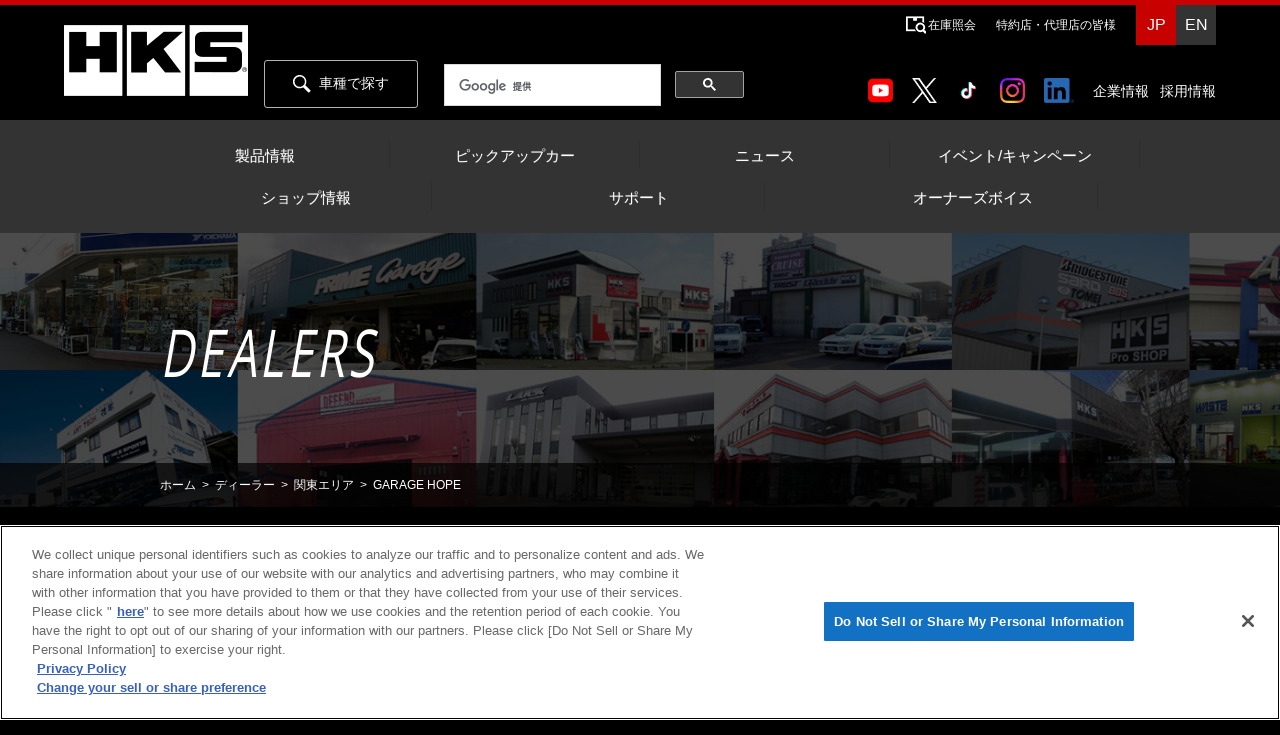

--- FILE ---
content_type: text/html; charset=UTF-8
request_url: https://www.hks-power.co.jp/shop/shop_info/area02/tokyo/g_hope/index.html
body_size: 20322
content:
<!DOCTYPE HTML>
<html>
<head>
<meta http-equiv="Content-Type" content="text/html; charset=utf-8">
<title>【東京都】GARAGE HOPE | ディーラー情報 | HKS</title>
<meta name="description" content="">
<meta name="keywords" content="">
<meta name="format-detection" content="telephone=no">
<link rel="shortcut icon" href="/favicon.ico" />
<link rel="apple-touch-icon" sizes="180x180" href="/apple-touch-icon.png">
<link rel="icon" type="image/png" href="android-touch-icon.png" sizes="192x192">
<!--[if lt IE 9]>
<script src="/js/html5shiv.js"></script>
<script src="/js/selectivizr-min.js"></script>
<![endif]-->
<link href="../../../../../css/common.css" rel="stylesheet" type="text/css">
  <link href="/css/headermenu.css" rel="stylesheet" type="text/css">
<link href="../../../../../css/dealers.css" rel="stylesheet" type="text/css">
<link href="../../../../../css/dealers-infomation.css" rel="stylesheet" type="text/css">
<link href="https://fonts.googleapis.com/css?family=Open+Sans" rel="stylesheet">
<script type="text/javascript" src="//ajax.googleapis.com/ajax/libs/jquery/1.11.3/jquery.min.js"></script>
<script type="text/javascript" src="../../../../../js/gallery.js"></script>
<script type="text/javascript" src="../../../../../colorbox/jquery.colorbox.js"></script>
<link rel="stylesheet" href="../../../../../colorbox/colorbox.css">
<script>
$(function(){
    var ua = navigator.userAgent;
    if((ua.indexOf('iPhone') > 0) || ua.indexOf('iPod') > 0 || (ua.indexOf('Android') > 0 && ua.indexOf('Mobile') > 0)){
        $('head').prepend('<meta name="viewport" content="width=device-width,initial-scale=1">');
    } else {
        $('head').prepend('<meta name="viewport" content="width=960, maximum-scale=1, user-scalable=0">');
    }
});
jQuery(document).ready(function($) {
	if (window.matchMedia( '(min-width: 641px)' ).matches) {　
		$.ajax({
			url: '/js/pc.js',
			dataType: 'script',
			cache: false
	   });
	};
});
$(document).ready(function(){
	$(".gallery").colorbox({maxWidth:"90%", maxHeight:"90%",});
	$(".youtube").colorbox({iframe:true, innerWidth:"854px", innerHeight:"480", maxWidth:"100%", maxHeight:"80%"});
	$(".me_frame").colorbox({iframe:true, width:"880px", height:"90%", maxWidth:"90%", maxHeight:"100%"});
	$(".gt_frame").colorbox({iframe:true, width:"1000px", height:"90%", maxWidth:"90%", maxHeight:"100%"});
});
</script>
<script src="../../../../../js/common.js"></script>
<script src="../../../../../js/tabs.js"></script>
<script src="/js/js.cookie-2.1.4.min.js"></script>
<script type="text/plain" class="optanon-category-C0003" src="/js/create-recommend-items.js"></script>
<link href="/css/custom-search.css" rel="stylesheet" type="text/css">
<!-- Google Tag Manager -->
<script>(function(w,d,s,l,i){w[l]=w[l]||[];w[l].push({'gtm.start':
new Date().getTime(),event:'gtm.js'});var f=d.getElementsByTagName(s)[0],
j=d.createElement(s),dl=l!='dataLayer'?'&l='+l:'';j.async=true;j.src=
'https://www.googletagmanager.com/gtm.js?id='+i+dl;f.parentNode.insertBefore(j,f);
})(window,document,'script','dataLayer','GTM-WTXCHVM');</script>
<!-- End Google Tag Manager -->

<!-- Back to Top javascript -->
<script>
$(document).ready(function() {
  var pagetop = $('.pagetop');
    $(window).scroll(function () {
       if ($(this).scrollTop() > 100) {
            pagetop.fadeIn();
       } else {
            pagetop.fadeOut();
            }
       });
       pagetop.click(function () {
           $('body, html').animate({ scrollTop: 0 }, 500);
              return false;
   });
});
</script>
<!-- Back to Top javascript -->



</head>
<body>
<!-- Google Tag Manager (noscript) -->
<noscript><iframe src="https://www.googletagmanager.com/ns.html?id=GTM-WTXCHVM"
height="0" width="0" style="display:none;visibility:hidden"></iframe></noscript>
<!-- End Google Tag Manager (noscript) -->

<!-- header_contents -->
    <div id="header_fixed">
    <div id="header_wrap">
      <header id="header">
        <div class="left">
          <h1><a href="/index.html"><img src="/hks/images/common/logo.png" alt="HKS"></a></h1>
        </div>
        <div id="searchArea" class="clearfix sp_no">
          <div id="h_search3" class="sp_no search-action">
            <ul>
              <li><a href="/product/search?tab=vehicle" target="_blank"><img src="/images/headermenu/headermenuicon_word.svg" alt="" />車種で探す</a></li>
              <li>
                <!-- /#srchBox -->
                <div class="clearfix sp_no"> 
                  <div id="srchBox">
                    <script>
                      (function () {
                        var cx = '007167585007998296813:vklb_epawee';
                        var gcse = document.createElement('script');
                        gcse.type = 'text/javascript';
                        gcse.async = true;
                        gcse.src = 'https://cse.google.com/cse.js?cx=' + cx;
                        var s = document.getElementsByTagName('script')[0];
                        s.parentNode.insertBefore(gcse, s);
                      })();
                    </script>
                    <gcse:searchbox-only></gcse:searchbox-only>
                  </div>
                </div>
              </li>
            </ul>
          </div>
          <div id="h_search2" class="sp_no pt15 clearfix">
            <ul>              
              <!-- SNSアイコン -->
              <li class="link">
                <a href="https://www.youtube.com/user/HKSPOWEROFFICIAL" target="_blank" title="Youtube">
                  <img src="/common_header/sns-icons/youtube.png" alt="Youtube" class="sns-icon" />
                </a>
              </li>
              <li class="link">
                <a href="https://x.com/HKS_Tribe?lang=ja" target="_blank" title="X">
                  <img src="/common_header/sns-icons/x.png" alt="X" class="sns-icon" />
                </a>
              </li>
              <li class="link">
                <a href="https://www.tiktok.com/@hks_japan_official" target="_blank" title="TikTok">
                  <img src="/common_header/sns-icons/tiktok.png" alt="TikTok" class="sns-icon" />
                </a>
              </li>
              <li class="link">
                <a href="https://www.instagram.com/hks_japan/" target="_blank" title="Instagram">
                  <img src="/common_header/sns-icons/instagram.png" alt="Instagram" class="sns-icon" />
                </a>
              </li>
              <li class="link">
                <a href="https://www.linkedin.com/company/hks-co-ltd/" target="_blank" title="LinkedIn">
                  <img src="/common_header/sns-icons/linkedin.png" alt="LinkedIn" class="sns-icon" />
                </a>
              </li>
              <!-- 企業情報 -->
              <li><a href="https://www.hks-global.com/" target="_blank">企業情報</a></li>
              <li><a href="https://www.hks-global.com/recruitment/index.html" target="_blank">採用情報</a></li>
            </ul>
          </div>
        </div><!-- e#searchArea -->
      </header>
      <ul id="quick_navi" class="clearfix">
        <li class="link_icon"><a href="/customer/stock"><img src="/images/common/h_icon03.png"></a></li>
        <li class="link"><a href="/customer/stock">在庫照会</a></li>
        <li class="link"><a href="/dealer/users/sign_in">特約店・代理店の皆様</a></li>
        <li class="lang">JP</li>
        <li class="lang"><a href="/en/index.html">EN</a></li>
      </ul>
    </div>
    <!--header_wrap -->
  </div>
  <!--header_fixed -->
  <p class="gnavi_btn"><span></span> <span></span> <span></span></p>
  <div id="gnavi_wrap">
    <div id="gnaviaddWrap" class="search-action">

      <!-- SNS アイコン -->
      <div class="sns-icon" class="search-action">
        <a href="https://www.youtube.com/user/HKSPOWEROFFICIAL" target="_blank" title="Youtube">
          <img src="/common_header/sns-icons/youtube.png" alt="Youtube" />
        </a>
        <a href="https://x.com/HKS_Tribe?lang=ja" target="_blank" title="X">
          <img src="/common_header/sns-icons/x.png" alt="X" />
        </a>
        <a href="https://www.tiktok.com/@hks_japan_official" target="_blank" title="TikTok">
          <img src="/common_header/sns-icons/tiktok.png" alt="TikTok" />
        </a>
        <a href="https://www.instagram.com/hks_japan/" target="_blank" title="Instagram">
          <img src="/common_header/sns-icons/instagram.png" alt="Instagram" />
        </a>
        <a href="https://www.linkedin.com/company/hks-co-ltd/" target="_blank" title="LinkedIn">
          <img src="/common_header/sns-icons/linkedin.png" alt="LinkedIn" />
        </a>
      </div>

      <h1><a href="/index.html"><img src="/hks/images/common/logo.png" alt="HKS"></a></h1>
      <ul id="gnavi_add">
        <li><a href="/product/search?tab=vehicle" target="_blank"><img src="/images/headermenu/headermenuicon_word.svg" alt="" / style="width:50px">車種で探す</a></li>
      </ul>
    </div>
    <ul id="gnavi">
      <li><a href="/product/">製品情報</a></li>
      <li><a href="/pickup-car/">ピックアップカー</a></li>
      <li><a href="/news/">ニュース</a></li>
      <li><a href="/event/">イベント/キャンペーン</a></li>
      <li><a href="/shop/">ショップ情報</a></li>
      <li><a href="/aftersupport/">サポート</a></li>
      <li><a href="/owners_voice/">オーナーズボイス</a></li>
      <li class="pc_no"><a href="/customer/stock/"><img src="/images/common/h_icon03.png"> 在庫照会</a></li>
      <li class="pc_no" style="padding:0;"><a href="/dealer/users/sign_in">特約店・代理店の皆様</a></li>
      <li class="pc_no" ><a href="https://www.hks-global.com/" target="_blank">企業情報</a></li>
      <li class="pc_no" ><a href="https://www.hks-global.com/recruitment/index.html" target="_blank">採用情報</a></li>
      <li class="pc_no pc_no_nav"><span class="lang">JP</span> <span class="lang"><a href="/en/index.html">EN</a></span>
      </li>
    </ul>
      
  </div>
  <!-- end header_contents -->

<!-- end header_contents -->
<article id="content">
	<section id="index">
		<div id="main_img"><img src="../../../../images/main_img_pc.jpg" class="switch">
			<h2>DEALERS</h2>
			<div id="brdcrmb">
				<p class="innr">
					<a href="../../../../../index.html">ホーム</a>&nbsp;&nbsp;&gt;&nbsp;
					<a href="../../../../index.html">ディーラー</a>&nbsp;&nbsp;&gt;&nbsp;
					<a href="../../../../area02.html">関東エリア</a>&nbsp;&nbsp;&gt;&nbsp;
					GARAGE HOPE
				</p>
			</div>
		</div>


		<div class="innr">

			<h4><span>関東<em>東京都</em></span></h4>

			<h5>GARAGE HOPE</h5>

			<div class="clearfix mb80">
				<div class="shop_img">
					<div class="mainImg">
						<img src="images/img-01.jpg">
					</div>
					<ul class="subImg">
						<li class="current"><img src="images/img-01.jpg"></li>
						<li><img src="images/img-02.jpg"></li>
						<!--<li><img src="images/img-03.jpg"></li>-->
					</ul>
				</div>
				<div class="shop_info">
					<table>
						<tr>
							<th>□ 住所</th>
							<td>〒 193-0943<br>
								東京都八王子市寺田町1375</td>
						</tr>
						<tr>
							<th>□ 電話番号</th>
							<td><a href="tel:0426642002" class="tel">0426-64-2002</a></td>
						</tr>
						<!--<tr>
							<th>□ FAX番号</th>
							<td>&nbsp;</td>
						</tr>
						<tr>
							<th>□ 営業時間</th>
							<td>&nbsp;</td>
						</tr>
						<tr>
							<th>□ 定休日</th>
							<td>&nbsp;</td>
						</tr>
						<tr>
							<th>□ 担当者</th>
							<td>&nbsp;</td>
						</tr>
						<tr>
							<th>□ URL</th>
							<td>&nbsp;</td>
						</tr>
						<tr>
							<th>□ Eメール</th>
							<td>&nbsp;</td>
						</tr>-->
					</table>
				</div>
			</div>

			<!-- 店舗からのコメント -->
			<!--<div class="shop_comment">
				<h6>店舗からのコメント</h6>
				<p>コメント</p>
			</div>-->


			<!-- Youtube動画リンク -->
			<!--<h6><img src="../../../images/logo_youtube.png" alt="Youtube" width="160"/></h6>
			<div class="thumbs">
				<div>
					<a href="https://youtu.be/ludi8a8mVmM" target="_blank"><img src="images/movie_gt_pertnar_shop.jpg" alt=""></a>
					動画タイトル
				</div>
			</div>-->




			<h6>認証店舗</h6>
			<p class="txt_cl mb50">当店は、HKS製品を安心してご使用いただくための技術／設備を整えた店舗として<br class="sp_no">下記を認定された限定店です。</p>


			<!--パフォーマンスディーラー　ここから-->
			<!--<div class="performance clearfix">
				<div class="icon"><img src="../../../images/icon-performance.png" alt="パフォーマンスディーラー"></div>
				<div class="name">パフォーマンスディーラー</div>
			</div>
			<div class="introduction_box clearfix mb50">
				<div class="left46"><img src="../../../images/img-performance-dealer.jpg" alt="パフォーマンスディーラー" class="mb10"></div>
				<div class="right46">
					<p>HKSパフォーマンスディーラーとは、日本全国でHKS製品を取り扱う販売店の中でも、特にHKSが推奨する販売店で、HKS製品を安心してご使用いただくための技術／設備を整えた限定店です。</p>
					<div class="democar"><a href="democar.html" class="gt_frame"><img src="../../../images/pd_b_democar.gif" alt="デモカーを見る"></a></div>
				</div>
			</div>-->
			<!--パフォーマンスディーラー　ここまで-->


			<!--パワーライター　ここから-->
			<div class="powerwriter clearfix">
				<div class="icon"><img src="../../../images/icon-powerwriter.png" alt="パワーライターショップ"></div>
				<div class="name">パワーライターショップ</div>
			</div>
			<div class="introduction_box clearfix mb50">
				<div class="left46">
					<img src="../../../images/img-powerwriter-shop.jpg" alt="パワーライターショップ">
					<table class="pw_table">
						<tr>
							<th colspan="2" class="head">取扱い品</th>
							<th colspan="2" class="head">HKS認定技術</th>
						</tr>
						<tr>
							<td>F-CON V Pro</td>
							<th>●</th>
							<td>F-CON Meister</td>
							<th>　</th>
						</tr>
						<tr>
							<td>F-CON iS</td>
							<th>　</th>
							<td>F-CON Expert</td>
							<th>　</th>
						</tr>
						<tr>
							<td>フラッシュエディター</td>
							<th>　</th>
							<th>&nbsp;</th>
							<th>&nbsp;</th>
						</tr>
					</table>
				</div>
				<div class="right46">
					<p class="mb10"><img src="../../../images/logo-powerwriter-shop.png" alt="パワーライターショップ" width="360"></p>
					<p>F-CON iS（汎用タイプ）、F-CON V Pro、FLASH EDITORに関しては取扱店限定商品であり、専用機器を有した契約店（パワーライターショップ）でのみセッティング変更が出来る商品となっております。<br>
						正規パワーライターショップ以外ではセッティング変更は出来ません。また専用機材以外で万が一セッティング等を行った場合、車両破損等の可能性があります。また、指定された正規ソフトの使用以外で使用して何らかのトラブルなどが出た場合には、一切補償は受けられません。<br>
					商品ご購入の際、セッティング変更を販売店へご依頼の際は必ず、当社ホームページ上のパワーライターショップリストをご確認の上、｢POWER WRITER SHOP｣の看板のあるお店までご用命いただきますようお願いいたします。</p>
				</div>
			</div>
			<!--<div class="expert_box mb50">
				<div class="expert_box_title">この店舗にはこの専門家がいます！</div>
				<div class="clearfix">
					<div class="left82 clearfix">
						<div class="left28sp txt_c"><img src="../../../images/nophoto.jpg" alt="名前"></div>
						<div class="right28sp">
							<p class="me_name"><span>Specialist</span><br>
								名前</p>
							<p class="mb20">ここに紹介文</p>
						</div>
					</div>
					<div class="right82 clearfix">
						<p class="certification_ttl">取得している認定</p>
						<div class="certification">
							<div>
								<img src="../../../images/img-fcon-meister.png" alt="F-CON マイスター">
								<a href="meister.html" class="me_frame"><img src="../../../images/ex_b_meister.gif" alt="このマイスターの技を見る"></a>
							</div>
							<div>
								<img src="../../../images/img-fcon-expert.png" alt="F-CON エキスパート">
								<a href="expert.html" class="me_frame"><img src="../../../images/ex_b_expart.gif" alt="このエキスパートの技を見る"></a>
							</div>
						</div>
					</div>
				</div>
			</div>-->
			<!--パワーライター　ここまで-->


			<!--ハイパーマックスパートナーショップ　ここから-->
			<!--<div class="hipermax clearfix">
				<div class="icon"><img src="../../../images/icon-hipermax.png" alt="ハイパーマックスパートナーショップ"></div>
				<div class="name">ハイパーマックス<br class="pc_no">
					パートナーショップ</div>
			</div>
			<div class="introduction_box clearfix mb50">
				<div class="left46"><img src="../../../images/img-hipermax-partner-shop.jpg" alt="ハイパーマックスパートナーショップ" class="mb10"></div>
				<div class="right46">
					<p>HIPERMAXパートナーショップとは、意のままに操る楽しさと、サーキットからワインディングまで適応する懐の深さがを併せもつHIPERMAX Rや、愉しいだけでも、快適だけでも終わらない走り心地を実現するHIPERMAX Sの専用コーナーが設置されている、実際に商品を見ながら相談できる専門店です。</p>
				</div>
			</div>-->
			<!--ハイパーマックスパートナーショップ　ここまで-->


			<!--その他　ここから-->
			<!--<div class="pickup clearfix">
				<div class="icon"><img src="../../../images/icon-pickup.png" alt="ピックアップ"></div>
				<div class="name">ピックアップ</div>
			</div>
			<div class="introduction_box clearfix mb50">
				<p>HKSでは様々なチューニングパーツをラインナップしておりますが、こちらのページでは「GT SUPERCHARGERシリーズ」や「HKS TURBINEシリーズ」に代表されるパワー系パーツの取り付け例などを紹介しています。<br>
					車種別キットの設定がある車種への取り付け例はもちろん、他車種への流用取り付け、ショップオリジナルでのワンオフ取り付け例も紹介しておりますので、詳しくは各施工ショップへお問い合わせ下さい。</p>
				<div class="sc_details"><a href="supercharger.html" class="gt_frame"><img src="../../../images/gt_b_supercharger.gif" alt=""/></a></div>
			</div>-->
			<!--その他　ここまで-->


		</div>
	</section>
</article>
<!--content -->

<!--Back to Top -->
<p class="pagetop"><a href="#">▲</a></p>
<!-- end Back to Top  -->

<!-- footer_contents -->
<footer id="footer">
  <div class="innr">
    <img src="/hks/images/common/f_logo.png">
    <p>株式会社エッチ・ケー・エス<br>静岡県富士宮市北山7181 <br></p>
    <ul class="clearfix">
      <li><a href="/sitemap/index.html">サイトマップ</a></li>
      <li><a href="/privacy/index.html">プライバシーポリシー</a></li>
    </ul>
    <p class="cookie"><a class="ot-sdk-show-settings" style="cursor: pointer;"></a></p>
    <div id="copy">Copyright&copy; 1997 HKS Co., Ltd. all rights reserved.</div>
  </div>
  <div class="pc_no"><img src="/hks/images/common/f_bg_sp.jpg"></div>
</footer>
<!-- end footer contents -->


</body>
</html>


--- FILE ---
content_type: text/css
request_url: https://www.hks-power.co.jp/css/dealers.css
body_size: 4636
content:
@charset "utf-8";

h2{
	line-height:1;
	font-family: 'Open Sans', sans-serif;
	font-weight:500;
	font-style:italic;
	-webkit-transform: scale(0.7,1);
	transform: scale(0.7,1);
	-webkit-transform-origin: center top;
	transform-origin: center top;
	position:absolute;
	letter-spacing:5px;
	font-size:66px;
	text-align:left;
	top:31%;
	left:50%;
	margin-left:-480px;
	width:960px;
	-webkit-transform-origin: left top;
	transform-origin: left top;
}
h3{
	font-size:31px;
	line-height:1.3;
	text-align:center;
	font-family: 'Open Sans', sans-serif;
	font-weight:500;
	letter-spacing:-1px;
}
#main_img{
	position:relative;
	margin-bottom:80px;
}
#main_img img{
	width:100%;
	vertical-align:bottom;
}
.btn{
	display: block;
	margin:0 auto;
	width:auto;
	height:45px;
	font-size:15px;
	text-align:center;
	line-height:43px;
	font-family:Century Gothic;
	border:2px solid #fff;
	border-radius:45px;
	color:#fff;
	text-decoration: none;
	outline: none;
	padding:0 20px;
}
.btn::before,
.btn::after {
	position: absolute;
	z-index: -1;
	display: block;
	content: '';
}
.btn,
.btn::before,
.btn::after {
	-webkit-box-sizing: border-box;
	-moz-box-sizing: border-box;
	box-sizing: border-box;
	-webkit-transition: all .3s;
	transition: all .3s;
}
.btn:hover {
	background: #fff;
	color:#000 !important;
}


#dealers #area{
	text-align:center;
}
#dealers #map{
	display:inline-block;
	margin:40px auto 140px;
}
#dealers #link1{
	position:absolute;
	top:34%;
	left:71%;
}
#dealers #link2{
	position:absolute;
	top:40%;
	left:27%;
}
#dealers #link3{
	position:absolute;
	top:86%;
	left:25%;
}
#dealers #link4{
	position:absolute;
	top:47%;
	left:2%;
}
#dealers #link5{
	position:absolute;
	top:75%;
	left:65%;
	padding:0 30px;
}
#dealers .list{
	margin:45px auto;
}

#dealers li{
	width:23%;
	margin:0 2% 25px 0;
	line-height:1.3;
	text-align:center;
}
#dealers li:last-child{
	margin-right:0;
}
#dealers li p{
	font-weight:normal;
	margin-top:10px;
}

#dealers .list2 li{
	float: left;
	width:48% !important;
	margin:0 2% 25px 0;
	line-height:1.3;
}
#dealers .list2 li:last-child{
	margin-right:0;
}
#dealers .list2 li p{margin-top:10px;}
#dealers .list2 li a{color:#fff;}
#dealers .list3 li{
	width:31%;
	margin:0 3% 5px 0;
	float: left;
}
#dealers .list3 li:nth-child(3n){
	margin-right:0;
}
#dealers .list3 li:nth-child(3n+1){
	clear:both;
}
/** flexbox **/
#dealers .container {
	display: flex;
	justify-content: center;
}
#dealers .container .shopbt {
	width: 23%;
	margin: 0 1% 25px 1%;
}
#dealers .container .shopbtn {
	width: 32%;
	margin: 0 1% 25px 1%;
}


/* リスト 県リンクボタン */
.linkbt {
	margin: 50px 0;
	line-height: 360%;
}
.linkbt a {
	border: 2px solid #FFF;
	border-radius: 20px;
	padding: 5px 20px;
	margin: 10px;
	font-size: 16px;
	white-space: nowrap;
}
.linkbt a:hover {
	background: #FFF;
	color: #111;
}

@media screen and (max-width: 960px ){
	h2{
		left:0;
		margin:0 5%;
		width:120%;
	}
}

@media screen and (max-width: 640px) {
	h2{
	  font-size: 32px;
		bottom: -15px;
	}
	h3{
		font-size:20px;
		margin-bottom:25px;
	}
	#main_img{
		margin-bottom:40px;
	}
	.btn{
		padding:0 15px;
	}
	#dealers #map{
		padding:30px 0 50px;
		margin: 40px auto 80px;
	}
/*	#dealers #link1{
		top:50%;
		right:0;
		left:auto;
	}
	#dealers #link2{
		top:0;
		left:15%;
	}
	#dealers #link3{
		left:10%;
		top:auto;
		bottom:0;
	}
	#dealers #link4{
		top:25%;
		left:2%;
	}
	#dealers #link5{
		position:absolute;
		top:75%;
		left:65%;
		padding:0 20px;
	}*/

	#dealers #link1{
		top:0;
		right:0;
		left:auto;
	}
	#dealers #link2{
		position:absolute;
		top:75%;
		left:40%;
		padding:0 20px;

	}
	#dealers #link3{
		top:35%;
		left:2%;
	}
	#dealers #link4{
		left:10%;
		top:auto;
		bottom:0;

	}
	#dealers #link5{
		top:55%;
		right:auto;
		left:65%;
	}

	#dealers li {
		width:45%;
		margin:0 2.5% 20px 0;
		width: 47.5%;
		font-size:13px;
	}
	#dealers li:nth-child(2n) {
		margin:0 0 20px 2.5%;
	}
	#dealers li:nth-child(2n+1){
		clear:both;
	}
	#dealers li:last-child{
		width:100%;
		margin:0;
	}
	#dealers .container {
		display: flex;
		flex-wrap: wrap;
		justify-content: flex-start;
	}
	#dealers .container .shopbt {
		width: 48%;
		margin: 0 1%;
	}
	#dealers .container .shopbtn {
		width: 48%;
		margin: 0 1%;
	}
}

@media screen and (max-width: 320px) {
	#dealers li{
		font-size:12px;
		letter-spacing:-0.7px;
		}
}

--- FILE ---
content_type: text/css
request_url: https://www.hks-power.co.jp/css/dealers-infomation.css
body_size: 19289
content:
/*html,body {
	overflow: auto;
	height: 100%;
}*/
/**{
	box-sizing: border-box;
}*/
body.meister {
	background: #FFF;
}

h4 {
	color: #333;
	font-size: 130%;
	font-weight: bold;
	background: #f5f6f6;
	background: -webkit-linear-gradient(top,  #f5f6f6 0%,#dbdce2 21%,#b8bac6 49%,#dddfe3 80%,#f5f6f6 100%);
	background: linear-gradient(to bottom,  #f5f6f6 0%,#dbdce2 21%,#b8bac6 49%,#dddfe3 80%,#f5f6f6 100%);
	border: 5px solid #888;
	border-radius: 2px;
	padding: 10px;
	box-sizing: border-box;
}
h4 span {
	display: block;
	border-left: 7px solid #C80000;
	padding-top: 3px;
	padding-left: 10px;
}
h4 span em {
	font-size: 130%;
	line-height: 1.3em;
	padding-top: 10px;
	margin-left: 30px;
}
h5 {
	font-size: 150%;
	font-weight: bold;
	color: #111;
	background: #fff;
	border: 3px solid #bbb;
	padding: 5px 15px;
	margin: 30px auto;
}
h6 {
    text-align: center;
	font-size: 22px;
	font-weight: bold;
	margin-bottom: 2em;
	position: relative;
}
h6::after {
	position: absolute; 
	content: "";
	background-color: #cf2e2e; 
	width: 60px;
	height: 2px; 
	bottom: -10px;
	left: 50%;
	transform: translateX(-50%);
}

.sp_no {}

/* テクニカルファクトリー・サービスセンター
---------------------------------------------*/
.detail {
	background:#FFF;
	padding:20px;
	color:#000;
	margin-bottom:20px;
}
.detail h5 {
	margin:0 0 10px 0;
	font-size:120%;
}
.detail .fr {
	margin-top:10px;
}
.detail_link {
  padding: 0 0 0 14px;
  margin: 0;
  border: none;
  background: url(../images/dealers/list_area.gif) scroll no-repeat left center;
  color: #E2232B;
}
.detail_map {
	background: #f5f6f6;
	background: -webkit-linear-gradient(top,  #f5f6f6 0%,#dbdce2 21%,#b8bac6 49%,#dddfe3 80%,#f5f6f6 100%);
	background: linear-gradient(to bottom,  #f5f6f6 0%,#dbdce2 21%,#b8bac6 49%,#dddfe3 80%,#f5f6f6 100%);
	border: 1px solid #888;
	padding: 5px;
	box-sizing: border-box;
	color:#000;
	margin-top:20px;
}
@media screen and (max-width: 640px) {
	.detail .fr {
		float:left;
	}
}



/* ショップリスト
-------------------------------------------*/
/* お店のタイプ説明 */
.column2 {
	display: flex;
	flex-wrap:wrap;
	max-width: 100%;
}
.column2 div {
	flex-basis: 49%;
	padding: 10px;
	clear: both;
}
.column2 div img {
	width: 85px;
	float: left;
	margin:0 20px 20px 0;
}
@media screen and (max-width: 640px) {
	.sp_no {
		display: none;
	}
	.column2 {
		display: block;
		width: 100%;
	}
	.column2 div {
		flex-basis: 100%;
		padding: 10px;
		clear: both;
	}
}

/* 店舗リスト */
#acMenu dl {
	display: block;
}
#acMenu dt {
	display: block;
	background: #FFFFFF;
	height: 45px;
	line-height: 40px;
	cursor: pointer;
	background:url(../images/dealers/b_mins.gif) 10px no-repeat #fff;
	padding: 0 50px;
	box-sizing: border-box;
	color: #111;
	font-weight: bold;
	border: 3px solid #bbb;
	margin-top: 20px;
}
#acMenu dt:hover {
	opacity: .9;
}
#acMenu dt.active {
	margin-bottom: 0;
	background:url(../images/dealers/b_plus.gif) 10px no-repeat #fff;
}
#acMenu dd {
	background: #999;
	color: #111;
	line-height: 1.5em;
	/*display: none;*/
	margin-bottom: 40px;
	box-sizing: border-box;
	padding: 20px;
}

#acMenu dd table {
	width: 100%;
	max-width: 100%;
	background:#FFF;
	border-collapse: collapse;
	border: #333 1px solid;
}
#acMenu dd table th {
	background-color:#666;
	padding:5px 20px;
	color:#fff;
	border: #333 1px solid;
	text-align:center;
}
#acMenu dd table td {
	padding:5px 20px;
	border: #333 1px solid;
}
#acMenu dd table td.type {
	width: 280px;
}
#acMenu dd table td.type img {
	width: 52px;
	margin-right: 15px;
}
#acMenu dd table td.type img:last-child {
	margin-right: 0;
}
#acMenu dd table td.details {
	width: 150px;
	text-align: center;
}
#acMenu dd table td.details a {
	padding: 0 0 0 14px;
	margin: 0;
	border: none;
	background: url(../images/dealers/list_area.gif) scroll no-repeat left center;
	color: #E2232B;
	font-weight: bold;
	font-size: 16px;
}#acMenu dd table td.details a:hover {
	text-decoration: underline;
}
#acMenu dd table tr.hks {
	background: #EEE;
}

/* HIPERMAX S 試乗会リスト */
#acMenu dd table td.listname {
  padding:5px; background-color:#ccc;
  font-weight:bold;
  text-align:left;
}
#acMenu dd table td a {
  padding: 0 0 0 14px;
  margin: 0;
  border: none;
  background: url(../images/dealers/list_area.gif) scroll no-repeat left center;
  color: #E2232B;
}
/*#acMenu dd table td:nth-child(3), #acMenu dd table td:nth-child(4) {
	 width:110px;
}*/


@media screen and (max-width: 640px) {
	#acMenu dt {
		background:url(../images/dealers/b_plus.gif) 10px no-repeat #fff;
	}
	#acMenu dt.active {
		margin-bottom: 0;
		background:url(../images/dealers/b_mins.gif) 10px no-repeat #fff;
	}
	#acMenu dd {
		display:none;
		padding: 0;
	}
	#acMenu dd table {
		max-width: 100%;
	}
	#acMenu dd table tr {
		border-bottom: 1px solid #333;
	}
	#acMenu dd table th {
		display: none;
	}
	#acMenu dd table td {
		display: block;
		width: 90%;
		max-width: 100%;
		border: none;
		padding: 5px 10px;
	}
	#acMenu dd table td.details {
		width: 90%;
		max-width: 100%;
		text-align: left;
	}
}


#info tr:nth-child(2n+1) td {
	background: #FFFFFF;
}




/* ショップ紹介ページ
---------------------------------------------*/
/* ショップ画像（左） */
.shop_img {
	float: left;
	width: 48%;
}
.shop_img .mainImg {
	text-align: center;
	margin-bottom: 5px;
}
.shop_img .subImg {
    display: flex;
	flex-wrap: wrap;
    /*justify-content: space-between;*/
	column-gap: 10px;
	cursor: pointer;
}
.shop_img .subImg li  {
	width: 23%;
	text-align: center;
}
.shop_img .subImg .current {
	opacity: 0.6;
}
/* 店舗紹介（右） */
.shop_info {
	float: right;
	width: 50%;
}
.shop_info table {
	width: 100%;
	background: #333;
}
.shop_info th, .shop_info td {
	padding: 15px;
}
.shop_info th {
	width: 6em;
	text-align: left;
	vertical-align: top;
}
.shop_info a {
	color: #F00;
	text-decoration: underline;
	word-break: break-all;
}

/* 店舗からのコメント */
.shop_comment {
	background: #FFF;
	border-radius: 6px;
	padding: 40px;
	margin-bottom: 80px;
}
.shop_comment h6{
	color: #000;
}
.shop_comment p {
	color: #222;
}
.shop_comment a {
	color: #F00;
	text-decoration: underline;
}
@media (max-width: 768px) {
	.shop_img {
		display: block;
		width: 100%;
		margin: 0 auto;
	}
	.shop_img .mainImg, .shop_img .subImg {
		width: 80%;
		margin: 0 auto;
	}
	.shop_info {
		display: block;
		width: 100%;
	}
	.shop_img {
		margin-bottom: 20px;
	}
	.shop_comment {
		padding: 20px;
	}
}
@media (max-width: 600px) {
	.shop_img .mainImg, .shop_img .subImg {
		width: 100%;
		margin: 0 auto;
	}	
}

/* youtube レスポンシブ */
.movie {
	margin:50px auto 50px auto !important;
	border-top:1px solid #333 !important;
	border-bottom:1px solid #333 !important;
}
.movie:last-child {
	margin-bottom: 80px;
}
.movie-wrap {
	position: relative;
	padding-bottom: 56.25%; /*アスペクト比 16:9の場合の縦幅*/
	height: 0;
	overflow: hidden;
	margin:auto;
}
 
.movie-wrap iframe {
	position: absolute;
	top: 0;
	left: 0;
	width:100%;
	height:100%;
}

/* youtube thums (モーダルウィンドウ表示) */
.thumbs {
	display: flex;
	flex-wrap: wrap;
	gap: 6% 1em;
	margin-bottom: 80px;
}
.thumbs div {
	width: 47%;
	margin-bottom: 1em;
}
.thumbs div img {
	max-width: 100%;
}

.thumbs3 {
	display: flex;
	flex-wrap: wrap;
	gap: 1% 1em;
	margin-bottom: 50px;
}
.thumbs3 div {
	width: 32%;
	margin-bottom: 1em;
}
.thumbs3 div img {
	max-width: 100%;
}
@media screen and (max-width: 480px) {
	.thumbs, .thumbs3 {
		gap: 2% 1em;
	}
	.thumbs div, .thumbs3 div {
		width: 47.5%;
	}
}




/* 認定店舗紹介 */
.performance, .powerwriter, .gt, .hipermax, .pickup {
	width: 100%;
	background: rgb(17,17,17);
	background: #333 linear-gradient(0deg, rgba(17,17,17,1) 0%, rgba(68,68,68,1) 50%);
}
.performance .icon, .powerwriter .icon, .gt .icon, .hipermax .icon, .pickup .icon {
	float: left;
	width: 78px;
	height: 72px;
	background: #E2232B;
	background-size: contain;
	text-align: center;
}
.performance .icon img, .powerwriter .icon img, .pickup .icon img {
	max-width: 64px;
	max-height: 68px;
	padding-top: 10px;
}
.gt .icon img, .hipermax .icon img {
	max-width: 64px;
	max-height: 68px;
	padding-top: 5px;
}
.performance .name, .performance .name, .powerwriter .name, .gt .name, .hipermax .name, .pickup .name {
	float: left;
	margin: 20px 0 0 20px;
	font-size: 20px;
	font-weight: bold;
}
@media (max-width: 480px) {
	.performance .name, .powerwriter .name, .gt .name, .hipermax .name, .pickup .name  {
		font-size: 18px;
	}
	.hipermax .name {
		margin: 8px 0 0 20px;
	}
}

/* 各説明文言BOX */
.introduction_box {
	background: #fff;
	color: #111;
	padding: 30px;
	
}
.introduction_box hr {
	margin: 30px 0;
}
/*.introduction_box .fl {
	float: left;
	width: 340px;
	margin-bottom: 30px;
}

.introduction_box .fr {
	float: right;
	width: 520px;
}
.introduction_box .fl img, .introduction_box .fr img {
	max-width: 100%;
}

@media (max-width: 834px) {
	.introduction_box .fl,
	.introduction_box .fr {
		display: block;
		width: 100%;
	}
}*/
@media (max-width: 480px) {
	.introduction_box {
		padding: 15px;
	}
}

/* パワーライター取扱い品table */
.pw_table {
	width: 100%;
	margin-top: 20px;
	border:1px solid #000;
	border-collapse: collapse;
	border-spacing: 0;
	box-sizing: border-box;
	margin-bottom: 20px;
}
.pw_table th, .pw_table td {
	padding: 5px;
	border:1px solid #000;
}
.pw_table th {
	font-weight: bold;
	text-align: center;
	color: #E2232B;
	font-size: 18px;
}
.pw_table th.head {
	background: #333;
	color: #fff;
	font-size: 16px;
}
@media screen and (max-width: 640px) {
	.pw_table th, .pw_table td{
		font-size: 13px;
		font-weight: normal;
	}
}


/* F-CON マイスター＆エキスパート */
.expert_box {
	background: #FFF;
	padding: 10px 30px 30px;
	color: #111;
}
.expert_box_title {
	background: #333;
	font-size: 18px;
	font-weight: bold;
	color: #FFF;
	text-align: center;
	padding: 8px;
	margin-bottom: 30px;
}
.expert_box hr {
	margin: 10px 0 30px 0;
}
.me_name {
	border-left: 5px solid #E2232B;
	padding-left: 10px;
	font-size: 20px;
	font-weight: bold;
	line-height: 1.2;
	margin-bottom: 10px;
}
.me_name span {
	font-size: 12px;
	font-weight: bold;
	color: #E2232B;
}
.certification_ttl {
	font-size: 16px;
	font-weight: bold;
}
.certification_ttl::before {
	content: url("../shop_new/shop_info/images/icon_medal.png");
	margin-right: 10px;
}
.certification {
}
.certification div {
	width: 100%;
	margin: 0 auto 5px auto;
}
@media (max-width: 856px) {
	.certification {
		display: flex;
		flex-wrap: nowrap;
		gap: 10px;
	}
	.certification div {
		min-width: 50%;
		margin: 0 auto;
	}
}
@media (max-width: 480px) {
	.expert_box {
		padding: 15px;
	}
	.certification {
		gap: 10px;
	}
	/*.certification div {
		width: 100%;
	}*/
}


/* デモカー、スーパーチャージャー取付例リンク */
.democar {
	margin-top: 40px;
	text-align: left;
}
.sc_details {
	margin-top: 20px;
	text-align: right;
}
.democar img, .sc_details img {
	width: 300px;
}
@media screen and (max-width: 798px) {
	.democar, .sc_details {
		text-align: center;
	}
}


/* マイスター＆エキスパートページ (iframe)
-------------------------------------------------*/
.meister-wrap {
	background: #FFF;
	width:100%;
	max-width:800px;
	padding: 0 30px;
	margin:0 auto;
	color: #111;
	line-height: 140%;
	margin: 0 auto 150px auto;
}
.meister-h {
	background: #333 linear-gradient(0deg, rgba(17,17,17,1) 0%, rgba(68,68,68,1) 50%);
	color: #FFF;
	font-size: 110%;
	padding: 10px;
	margin: 50px 0 15px 0;
}
.meister-details-wrap {
	margin: 20px 0 20px 0;
	display: flex;
	flex-wrap: nowrap;
	gap: 20px;
}
.meister-details-wrap .col3 {
	width: 38%;
}
.meister-details-wrap .col3:first-child {
	width: 40%
}
.meister-details-wrap .col3:last-child {
	width: 22%;
}
.meister-details-wrap .col2 {
	width: 50%;
	padding: 8px;
}
.meister-details-wrap .col21 {
	width: 70%;
	padding: 8px;
}
.meister-details-wrap .col21:last-child {
	width: 30%;
	padding: 8px;
}
.meister-details-wrap .col3 img, .meister-details-wrap .col2 img, .meister-details-wrap .col21 img {
	width: 100%;
	max-width: 100%;
}
@media screen and (max-width: 834px) {
	.meister-wrap {
		width:94%;
		margin:0 auto;
		padding:20px 2%;
	}
}
@media screen and (max-width: 640px) {
	.meister-wrap {
		margin-bottom: 120px;
	}
	.meister-details-wrap {
		flex-wrap: wrap;
	}
	.meister-details-wrap .col3 {
		width: 50%;
	}
	.meister-details-wrap .col3:first-child, .meister-details-wrap .col3:last-child {
		width: 50%;
	}
}
@media screen and (max-width: 480px) {
	h5 {
		font-size:18px;
	}
	.meister-details-wrap .col3,
	.meister-details-wrap .col3:first-child,
	.meister-details-wrap .col3:last-child,
	.meister-details-wrap .col2,
	.meister-details-wrap .col21 {
		width: 100%;
	}
}




/* スーパーチャージャー取付例
-----------------------------------------*/

.supercharger-wrap {
	background: #FFF;
	width:100%;
	max-width:900px;
	padding: 25px;
	margin:0 auto;
	color: #111;
	line-height: 140%;
	margin-top: 20px;
	margin-bottom: 120px;
}
.supercharger-wrap hr {
	margin: 50px 0;
}
.supercharger-wrap a, .supercharger-wrap a:visited {
	color: #F00;
	word-wrap: break-word;
	white-space: normal;
}
.supercharger-h {
	background: #333 linear-gradient(0deg, rgba(17,17,17,1) 0%, rgba(68,68,68,1) 50%);
	color: #FFF;
	font-size: 120%;
	font-weight: bold;
	text-align: center;
	padding: 10px;
	margin-bottom: 30px;
}
.sc_info {
	width: 100%;
	margin-bottom: 20px;
}
.sc_info .model {
	float: right;
	width: 58%;
}
.sc_info .model .model-ttl {
	background: #000;
	color: #fff;
	padding: 8px 10px;
	margin-bottom: 10px;
	text-align: center;
	font-weight: bold;
}
.sc_info .model table {
	width: 100%;
	background: #fff;
	border: 1px solid #000;
	border-collapse: collapse;
	border-spacing: 0;
	margin-bottom: 10px;
}
.sc_info .model th, .sc_info .model td {
	border: 1px solid #000;
	padding: 6px;
	font-size: 13px;
}
.sc_info .model th {
	background: #ccc;
	font-weight: normal;
	text-align: center;
}
.sc_info .car_img {
	float: left;
	width: 40%;
}
/*.sc_info .car_img img {
	width: 100%;
	max-width: 100%;
}*/
.sc_info .car_img ul {
	list-style: none;
	display: flex;
	flex-wrap:wrap;
	gap: 10px;
}
.sc_comment {
	width: 100%;
	margin-bottom: 10px;
}
.sc_comment .model-ttl {
	background: #000;
	color: #fff;
	padding: 8px 10px;
	margin-bottom: 10px;
	text-align: center;
}
.model-ttl {
	background: #000;
	color: #fff;
	padding: 8px 10px;
	margin-bottom: 10px;
	text-align: center;
}

@media screen and (max-width: 960px) {
	.supercharger-wrap {
		padding: 0;
	}
	.sc_info .model {
		display: block;
		width: 100%;
	}
	.sc_info .car_img  {
		display: block;
		width: 100%;
	}
	.sc_info .car_img li {
		width: 49%;
	}
}






/* HIPERMAX S 試乗
-----------------------------------------*/

.dealer_info {
	float: right;
	width:60%;
}
.dealer_img {
	float: left;
	width:36.5%;
}
.dealer_img img {
	width: 100%;
	max-width:100%;
}

.dealer_info table {
	width: 100%;
}
.dealer_info td {
	vertical-align:top;
}
.dealer_info table tr th.tbl_th01,
.dealer_info table tr th.tbl_th02 {
	font-size: 120%;
	font-weight: bold;
	padding: 5px;
}
.dealer_info table tr th.tbl_th01 {
	color: #000000 !important;
	background: #ffffff !important;
}
.dealer_info table tr th.tbl_th02 {
	border: 1px solid #fff;
}
.dealer_info table tr td {
	padding: 9px 0;
}
.dealer_info table tr td.tbl_tdleft {
	width: 7em;
	white-space:nowrap;
}
.dealer_link {
	color: #FF0000;
	word-break:break-all;
}
.dealer_link02 {
	text-decoration: underline;
	word-break:break-all;
}
.dealer_info a {
	color: #FF0000;
	text-decoration:underline;
	word-break:break-all;
	position: static !important;
	display: inline !important;
}
.dealer_info  a::after {
	position: static;
}
@media screen and (min-width: 641px) and (max-width: 768px) {
	.dealer_info {
		width: 55%;
	}
	.dealer_img {
		width: 40%;
		max-width: 350px;
	}
}
@media screen and (min-width: 641px) and (max-width: 768px) {
	.dealer_info {
		width: 55%;
	}
	.dealer_img {
		width: 40%;
		max-width: 350px;
	}
}
@media screen and (max-width: 640px) {
	.dealer_info {
		float: none;
		margin-bottom: 30px;
		width: 100%;
	}
}




/* 地図を見る */
a.map {
	background-color: #E2232B;
	color: #FFFFFF;
	border-radius: 5px;
	font-size: 13px;
	padding: 3px 10px;
	text-decoration: none;
	white-space: nowrap;
	position: static;
	display: inline;
}
a.map:hover {
	background-color:darkorange;
}
a.map:visited {
	background-color: #E2232B;
	color: #FFFFFF;
	text-decoration: none;
}





/* カラム（共通）
----------------------------------------------- */
/* 20:80のカラム */
.left28 {float:left; width:20.85%; }
.right28 {float:right; width:76.1%; }
/* 20:80のカラム */
.left28sp {float:left; width:20.85%; }
.right28sp {float:right; width:76.1%; }
/* 30:70のカラム */
.left37 {float:left; width:31.4%; }
.right37 {float:right; width:64.6%; }
/* 40:60のカラム */
.left46 {float:left; width:41.75%; }
.right46 {float:right; width:55%; }
/* 50:50のカラム */
.left55 {float:left; width:48%; }
.right55 {float:right; width:48%; }
/* 60:40のカラム */
.left64 {float:left; width:55%; }
.right64 {float:right; width:41.75%; }
/* 70:30のカラム */
.left73 {float:left; width:64.6%; }
.right73 {float:right; width:31.4%; }
/* 80:20のカラム */
.left82 {float:left; width:74.1%; }
.right82 {float:right; width:22.85%; }
/* 50:50のカラムでスマホでも2カラムの場合 */
.left55sp {float:left; width:48%; }
.right55sp {float:right; width:48%; }
/* 単純に右側・左側（モバイルではカラムなし） */
.fleft {float:left; }
.fright {float:right;}

/* 幅 */
.w110 {width: 100px; }

@media screen and (max-width: 798px) {
	.left46, .right46,
	.left64, .right64,
	.left55, .right55,
	.left37, .right37,
	.left73, .right73,
	.left28, .right28,
	.left82, .right82,
	.fleft, .fright {
		float:none;
		width:100%;
	}
}

/* PCで電話番号リンクを無効に */
@media (min-width: 641px) {
    a[href*="tel:"] {
        pointer-events: none;
        cursor: default;
        text-decoration: none;
    }
	a:visited {
	}
	a.tel {
		color: #FFF !important;
	}
	.dealer_info a.tel {
		text-decoration: none;
	}
}
@media (max-width: 640px) {
	.dealer_info a.tel {
		color: #FF0000;
	}
}

	


--- FILE ---
content_type: text/css
request_url: https://www.hks-power.co.jp/css/custom-search.css
body_size: 2597
content:
@charset "utf-8";
/* googleカスタム検索調整CSS */

#___gcse_0 {
	width:300px;
	margin:10px 0 0 10px;
}


#cse-search-form{
    width:300px;
    margin: 0 ;
    
    /* position:relative; */
}
#cse-search-form .gsc-control-cse, 
#cse-search-form .gsc-control-cse-ja,
#cse-search-form .gsib_a{
    margin:0 !important;
    padding:0 !important;
   
}
.gsc-input-box {
	background:#FFF;
}
.gstl_50 {
	background:#FFF;
}
.gsib_a {
}
/* テキスト入力フォームとボタンの位置 */
#cse-search-form table.gsc-search-box td,
#cse-search-form table.gsc-search-box input {
    vertical-align:bottom !important;
}
/* テキスト入力フォーム */
#cse-search-form input[type="text"]{
    border: 1px solid #dddddd !important;
    height:27px !important;
    background:#666;
    

}
#cse-search-form input[type="text"]:focus {
    border: 1px solid #008ee1 !important;
    outline: 0;  /*safariの自動フォーカスを切る */

}

/* ボタン画像 */
/* テキスト入力フォームの影を消す */
#cse-search-form #gsc-iw-id1{
    border:none !important;
}

/* ボタンの色 */
.gsc-search-button {
	vertical-align:bottom;
}
#cse-search-form input.gsc-search-button {
width:40px;
height:33px;
background: url("../images/common/btn_search.png") no-repeat 50% 50% #999;
text-indent:150%;
white-space:nowrap;
overflow:hidden;
 /* IE10+ */
filter: progid:DXImageTransform.Microsoft.gradient( startColorstr='#008ee1', endColorstr='#008ee1',GradientType=0 ); /* IE6-9 */
border: 1px solid #999 !important;
overflow: hidden;
}
/* ボタンの位置調整と角丸消し */
#cse-search-form .gsc-search-button{
    margin:0 0 0 10px !important;
    border-radius:0;
}
/* 入力時に出る「×」ボタンの位置調整 */
.gsc-clear-button {
    position:absolute;
    top:6px;
    left:257px;


}
/* 入力時に出る×ボタン -- Firefox位置調整 -- */
#cse-search-formc .gsib_b span{
        box-sizing: border-box;
   -moz-box-sizing: border-box;

}
/* テキスト入力フォームの背景画像表示調整 */
#cse-search-form .gsc-input input.gsc-input {
		background: none repeat scroll 0% 0% white !important;
			 padding:2px;
			 box-sizing:content-box;
}
.gsq_a span{
	color:#000;
}

/*#___gcse_0 {
	width:300px;
}
.gsc-search-box .gsc-input {
	width:240px;
}
.gs-webResult {
	width:90%;
}
@media screen and (max-width: 640px) {
	#___gcse_0 {display:none; }
}
*/

@media screen and (max-width: 640px) {
	#___gcse_0 {
		display:none;
	}
}


--- FILE ---
content_type: application/javascript
request_url: https://www.hks-power.co.jp/js/gallery.js
body_size: 558
content:
// JavaScript Document

$(function(){
    $('.subImg img').on('click',function(){
        //mainに切り替えるimgのsrc取得
        img = $(this).attr('src');
        //currentクラス付け替え
        $('.subImg li').removeClass('current');
        $(this).parent().addClass('current');
        //fadeOutできたらsrc変更してfadeIn
        $('.mainImg img').fadeOut(50, function() {
            $('.mainImg img').attr('src', img).on('load', function() {
                 $(this).fadeIn();
            })
       })
    });
});

--- FILE ---
content_type: image/svg+xml
request_url: https://www.hks-power.co.jp/images/headermenu/headermenuicon_word.svg
body_size: 309
content:
<svg xmlns="http://www.w3.org/2000/svg" viewBox="0 0 25.72 25.72"><defs><style>.cls-1{fill:#fff;}</style></defs><g id="レイヤー_2" data-name="レイヤー 2"><path class="cls-1" d="M22.69,25.72,14.77,17.8a9.68,9.68,0,1,1,3-3l7.92,7.92Zm-13-8.58a7.5,7.5,0,1,0-7.5-7.5A7.5,7.5,0,0,0,9.64,17.14Z"/></g></svg>

--- FILE ---
content_type: application/javascript
request_url: https://www.hks-power.co.jp/js/create-recommend-items.js
body_size: 987
content:
var isEnglishSite = /\/en\//.test(location.pathname);
var cookieKey = isEnglishSite ? "recommend_items_en" : "recommend_items";
var prefix = isEnglishSite ? "/en" : "";

if (!Cookies.get(cookieKey) || Cookies.get(cookieKey).length <= 5) {
  var default_list = [
    {url:prefix + "/product/exhaust/muffler/hipowerspecl2/index.html",img_path:"/product/exhaust/images/img_m_specl2.jpg",name:"Hi-Power SPEC-L II"},
    {url:prefix + "/product/intake/spf/index.html",img_path:"/hks/images/recommend/i_spf-1.jpg",name:"SUPER POWER FLOW"},
    {url:prefix + "/product/suspension/hipermax/r/index.html",img_path:"/product/suspension/images/img_s_r_sp.jpg",name:"HIPERMAX R"},
    {url:prefix + "/product/intake/rs/index.html",img_path:"/hks/images/recommend/i_rs.jpg",name:"RACING SUCTION"},
    {url:prefix + "/product/turbo/universal/index.html",img_path:"/product/turbo/images/img_t_gt_turbine.jpg",name:"HKS TURBINE"}];
  Cookies.set(cookieKey, default_list, {expires: 3650});
}

--- FILE ---
content_type: application/javascript
request_url: https://www.hks-power.co.jp/js/pc.js?_=1769027154237
body_size: 449
content:
//�X�N���[���ŏk�ރw�b�_�[
$(function() {
    $(function() {
        var $header = $('#gnavi_wrap');
		var replaceWidth = 640;
		var windowWidth = parseInt($(window).width());
			if(windowWidth >= replaceWidth) {
        $(window).scroll(function() {
            if ($(window).scrollTop() > 125) {
                $header.addClass('fix');
            } else {
                $header.removeClass('fix');
            }
        });
		}
		
    });
});
